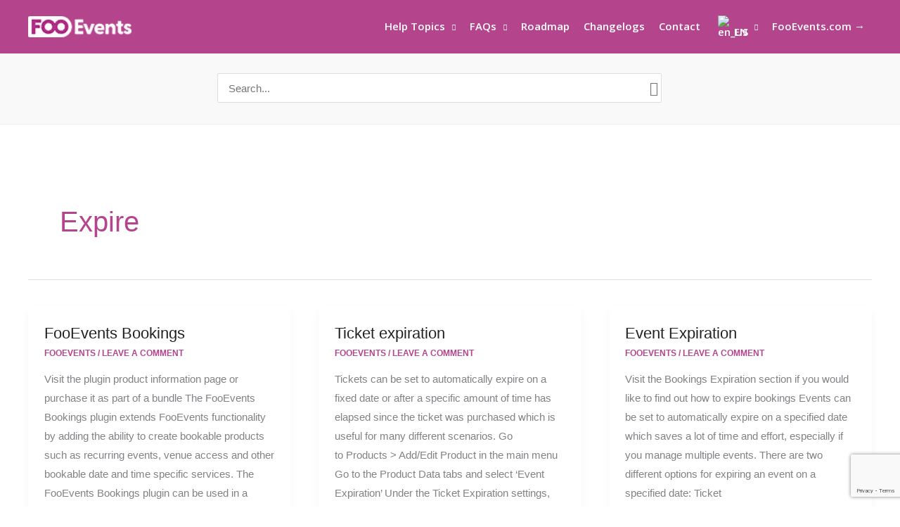

--- FILE ---
content_type: text/html; charset=utf-8
request_url: https://www.google.com/recaptcha/api2/anchor?ar=1&k=6LdRIQ4qAAAAACSb1gF3unnnfqbV4qxS8sb_4Te-&co=aHR0cHM6Ly9oZWxwLmZvb2V2ZW50cy5jb206NDQz&hl=en&v=PoyoqOPhxBO7pBk68S4YbpHZ&size=invisible&anchor-ms=20000&execute-ms=30000&cb=gvymphdrywr0
body_size: 48838
content:
<!DOCTYPE HTML><html dir="ltr" lang="en"><head><meta http-equiv="Content-Type" content="text/html; charset=UTF-8">
<meta http-equiv="X-UA-Compatible" content="IE=edge">
<title>reCAPTCHA</title>
<style type="text/css">
/* cyrillic-ext */
@font-face {
  font-family: 'Roboto';
  font-style: normal;
  font-weight: 400;
  font-stretch: 100%;
  src: url(//fonts.gstatic.com/s/roboto/v48/KFO7CnqEu92Fr1ME7kSn66aGLdTylUAMa3GUBHMdazTgWw.woff2) format('woff2');
  unicode-range: U+0460-052F, U+1C80-1C8A, U+20B4, U+2DE0-2DFF, U+A640-A69F, U+FE2E-FE2F;
}
/* cyrillic */
@font-face {
  font-family: 'Roboto';
  font-style: normal;
  font-weight: 400;
  font-stretch: 100%;
  src: url(//fonts.gstatic.com/s/roboto/v48/KFO7CnqEu92Fr1ME7kSn66aGLdTylUAMa3iUBHMdazTgWw.woff2) format('woff2');
  unicode-range: U+0301, U+0400-045F, U+0490-0491, U+04B0-04B1, U+2116;
}
/* greek-ext */
@font-face {
  font-family: 'Roboto';
  font-style: normal;
  font-weight: 400;
  font-stretch: 100%;
  src: url(//fonts.gstatic.com/s/roboto/v48/KFO7CnqEu92Fr1ME7kSn66aGLdTylUAMa3CUBHMdazTgWw.woff2) format('woff2');
  unicode-range: U+1F00-1FFF;
}
/* greek */
@font-face {
  font-family: 'Roboto';
  font-style: normal;
  font-weight: 400;
  font-stretch: 100%;
  src: url(//fonts.gstatic.com/s/roboto/v48/KFO7CnqEu92Fr1ME7kSn66aGLdTylUAMa3-UBHMdazTgWw.woff2) format('woff2');
  unicode-range: U+0370-0377, U+037A-037F, U+0384-038A, U+038C, U+038E-03A1, U+03A3-03FF;
}
/* math */
@font-face {
  font-family: 'Roboto';
  font-style: normal;
  font-weight: 400;
  font-stretch: 100%;
  src: url(//fonts.gstatic.com/s/roboto/v48/KFO7CnqEu92Fr1ME7kSn66aGLdTylUAMawCUBHMdazTgWw.woff2) format('woff2');
  unicode-range: U+0302-0303, U+0305, U+0307-0308, U+0310, U+0312, U+0315, U+031A, U+0326-0327, U+032C, U+032F-0330, U+0332-0333, U+0338, U+033A, U+0346, U+034D, U+0391-03A1, U+03A3-03A9, U+03B1-03C9, U+03D1, U+03D5-03D6, U+03F0-03F1, U+03F4-03F5, U+2016-2017, U+2034-2038, U+203C, U+2040, U+2043, U+2047, U+2050, U+2057, U+205F, U+2070-2071, U+2074-208E, U+2090-209C, U+20D0-20DC, U+20E1, U+20E5-20EF, U+2100-2112, U+2114-2115, U+2117-2121, U+2123-214F, U+2190, U+2192, U+2194-21AE, U+21B0-21E5, U+21F1-21F2, U+21F4-2211, U+2213-2214, U+2216-22FF, U+2308-230B, U+2310, U+2319, U+231C-2321, U+2336-237A, U+237C, U+2395, U+239B-23B7, U+23D0, U+23DC-23E1, U+2474-2475, U+25AF, U+25B3, U+25B7, U+25BD, U+25C1, U+25CA, U+25CC, U+25FB, U+266D-266F, U+27C0-27FF, U+2900-2AFF, U+2B0E-2B11, U+2B30-2B4C, U+2BFE, U+3030, U+FF5B, U+FF5D, U+1D400-1D7FF, U+1EE00-1EEFF;
}
/* symbols */
@font-face {
  font-family: 'Roboto';
  font-style: normal;
  font-weight: 400;
  font-stretch: 100%;
  src: url(//fonts.gstatic.com/s/roboto/v48/KFO7CnqEu92Fr1ME7kSn66aGLdTylUAMaxKUBHMdazTgWw.woff2) format('woff2');
  unicode-range: U+0001-000C, U+000E-001F, U+007F-009F, U+20DD-20E0, U+20E2-20E4, U+2150-218F, U+2190, U+2192, U+2194-2199, U+21AF, U+21E6-21F0, U+21F3, U+2218-2219, U+2299, U+22C4-22C6, U+2300-243F, U+2440-244A, U+2460-24FF, U+25A0-27BF, U+2800-28FF, U+2921-2922, U+2981, U+29BF, U+29EB, U+2B00-2BFF, U+4DC0-4DFF, U+FFF9-FFFB, U+10140-1018E, U+10190-1019C, U+101A0, U+101D0-101FD, U+102E0-102FB, U+10E60-10E7E, U+1D2C0-1D2D3, U+1D2E0-1D37F, U+1F000-1F0FF, U+1F100-1F1AD, U+1F1E6-1F1FF, U+1F30D-1F30F, U+1F315, U+1F31C, U+1F31E, U+1F320-1F32C, U+1F336, U+1F378, U+1F37D, U+1F382, U+1F393-1F39F, U+1F3A7-1F3A8, U+1F3AC-1F3AF, U+1F3C2, U+1F3C4-1F3C6, U+1F3CA-1F3CE, U+1F3D4-1F3E0, U+1F3ED, U+1F3F1-1F3F3, U+1F3F5-1F3F7, U+1F408, U+1F415, U+1F41F, U+1F426, U+1F43F, U+1F441-1F442, U+1F444, U+1F446-1F449, U+1F44C-1F44E, U+1F453, U+1F46A, U+1F47D, U+1F4A3, U+1F4B0, U+1F4B3, U+1F4B9, U+1F4BB, U+1F4BF, U+1F4C8-1F4CB, U+1F4D6, U+1F4DA, U+1F4DF, U+1F4E3-1F4E6, U+1F4EA-1F4ED, U+1F4F7, U+1F4F9-1F4FB, U+1F4FD-1F4FE, U+1F503, U+1F507-1F50B, U+1F50D, U+1F512-1F513, U+1F53E-1F54A, U+1F54F-1F5FA, U+1F610, U+1F650-1F67F, U+1F687, U+1F68D, U+1F691, U+1F694, U+1F698, U+1F6AD, U+1F6B2, U+1F6B9-1F6BA, U+1F6BC, U+1F6C6-1F6CF, U+1F6D3-1F6D7, U+1F6E0-1F6EA, U+1F6F0-1F6F3, U+1F6F7-1F6FC, U+1F700-1F7FF, U+1F800-1F80B, U+1F810-1F847, U+1F850-1F859, U+1F860-1F887, U+1F890-1F8AD, U+1F8B0-1F8BB, U+1F8C0-1F8C1, U+1F900-1F90B, U+1F93B, U+1F946, U+1F984, U+1F996, U+1F9E9, U+1FA00-1FA6F, U+1FA70-1FA7C, U+1FA80-1FA89, U+1FA8F-1FAC6, U+1FACE-1FADC, U+1FADF-1FAE9, U+1FAF0-1FAF8, U+1FB00-1FBFF;
}
/* vietnamese */
@font-face {
  font-family: 'Roboto';
  font-style: normal;
  font-weight: 400;
  font-stretch: 100%;
  src: url(//fonts.gstatic.com/s/roboto/v48/KFO7CnqEu92Fr1ME7kSn66aGLdTylUAMa3OUBHMdazTgWw.woff2) format('woff2');
  unicode-range: U+0102-0103, U+0110-0111, U+0128-0129, U+0168-0169, U+01A0-01A1, U+01AF-01B0, U+0300-0301, U+0303-0304, U+0308-0309, U+0323, U+0329, U+1EA0-1EF9, U+20AB;
}
/* latin-ext */
@font-face {
  font-family: 'Roboto';
  font-style: normal;
  font-weight: 400;
  font-stretch: 100%;
  src: url(//fonts.gstatic.com/s/roboto/v48/KFO7CnqEu92Fr1ME7kSn66aGLdTylUAMa3KUBHMdazTgWw.woff2) format('woff2');
  unicode-range: U+0100-02BA, U+02BD-02C5, U+02C7-02CC, U+02CE-02D7, U+02DD-02FF, U+0304, U+0308, U+0329, U+1D00-1DBF, U+1E00-1E9F, U+1EF2-1EFF, U+2020, U+20A0-20AB, U+20AD-20C0, U+2113, U+2C60-2C7F, U+A720-A7FF;
}
/* latin */
@font-face {
  font-family: 'Roboto';
  font-style: normal;
  font-weight: 400;
  font-stretch: 100%;
  src: url(//fonts.gstatic.com/s/roboto/v48/KFO7CnqEu92Fr1ME7kSn66aGLdTylUAMa3yUBHMdazQ.woff2) format('woff2');
  unicode-range: U+0000-00FF, U+0131, U+0152-0153, U+02BB-02BC, U+02C6, U+02DA, U+02DC, U+0304, U+0308, U+0329, U+2000-206F, U+20AC, U+2122, U+2191, U+2193, U+2212, U+2215, U+FEFF, U+FFFD;
}
/* cyrillic-ext */
@font-face {
  font-family: 'Roboto';
  font-style: normal;
  font-weight: 500;
  font-stretch: 100%;
  src: url(//fonts.gstatic.com/s/roboto/v48/KFO7CnqEu92Fr1ME7kSn66aGLdTylUAMa3GUBHMdazTgWw.woff2) format('woff2');
  unicode-range: U+0460-052F, U+1C80-1C8A, U+20B4, U+2DE0-2DFF, U+A640-A69F, U+FE2E-FE2F;
}
/* cyrillic */
@font-face {
  font-family: 'Roboto';
  font-style: normal;
  font-weight: 500;
  font-stretch: 100%;
  src: url(//fonts.gstatic.com/s/roboto/v48/KFO7CnqEu92Fr1ME7kSn66aGLdTylUAMa3iUBHMdazTgWw.woff2) format('woff2');
  unicode-range: U+0301, U+0400-045F, U+0490-0491, U+04B0-04B1, U+2116;
}
/* greek-ext */
@font-face {
  font-family: 'Roboto';
  font-style: normal;
  font-weight: 500;
  font-stretch: 100%;
  src: url(//fonts.gstatic.com/s/roboto/v48/KFO7CnqEu92Fr1ME7kSn66aGLdTylUAMa3CUBHMdazTgWw.woff2) format('woff2');
  unicode-range: U+1F00-1FFF;
}
/* greek */
@font-face {
  font-family: 'Roboto';
  font-style: normal;
  font-weight: 500;
  font-stretch: 100%;
  src: url(//fonts.gstatic.com/s/roboto/v48/KFO7CnqEu92Fr1ME7kSn66aGLdTylUAMa3-UBHMdazTgWw.woff2) format('woff2');
  unicode-range: U+0370-0377, U+037A-037F, U+0384-038A, U+038C, U+038E-03A1, U+03A3-03FF;
}
/* math */
@font-face {
  font-family: 'Roboto';
  font-style: normal;
  font-weight: 500;
  font-stretch: 100%;
  src: url(//fonts.gstatic.com/s/roboto/v48/KFO7CnqEu92Fr1ME7kSn66aGLdTylUAMawCUBHMdazTgWw.woff2) format('woff2');
  unicode-range: U+0302-0303, U+0305, U+0307-0308, U+0310, U+0312, U+0315, U+031A, U+0326-0327, U+032C, U+032F-0330, U+0332-0333, U+0338, U+033A, U+0346, U+034D, U+0391-03A1, U+03A3-03A9, U+03B1-03C9, U+03D1, U+03D5-03D6, U+03F0-03F1, U+03F4-03F5, U+2016-2017, U+2034-2038, U+203C, U+2040, U+2043, U+2047, U+2050, U+2057, U+205F, U+2070-2071, U+2074-208E, U+2090-209C, U+20D0-20DC, U+20E1, U+20E5-20EF, U+2100-2112, U+2114-2115, U+2117-2121, U+2123-214F, U+2190, U+2192, U+2194-21AE, U+21B0-21E5, U+21F1-21F2, U+21F4-2211, U+2213-2214, U+2216-22FF, U+2308-230B, U+2310, U+2319, U+231C-2321, U+2336-237A, U+237C, U+2395, U+239B-23B7, U+23D0, U+23DC-23E1, U+2474-2475, U+25AF, U+25B3, U+25B7, U+25BD, U+25C1, U+25CA, U+25CC, U+25FB, U+266D-266F, U+27C0-27FF, U+2900-2AFF, U+2B0E-2B11, U+2B30-2B4C, U+2BFE, U+3030, U+FF5B, U+FF5D, U+1D400-1D7FF, U+1EE00-1EEFF;
}
/* symbols */
@font-face {
  font-family: 'Roboto';
  font-style: normal;
  font-weight: 500;
  font-stretch: 100%;
  src: url(//fonts.gstatic.com/s/roboto/v48/KFO7CnqEu92Fr1ME7kSn66aGLdTylUAMaxKUBHMdazTgWw.woff2) format('woff2');
  unicode-range: U+0001-000C, U+000E-001F, U+007F-009F, U+20DD-20E0, U+20E2-20E4, U+2150-218F, U+2190, U+2192, U+2194-2199, U+21AF, U+21E6-21F0, U+21F3, U+2218-2219, U+2299, U+22C4-22C6, U+2300-243F, U+2440-244A, U+2460-24FF, U+25A0-27BF, U+2800-28FF, U+2921-2922, U+2981, U+29BF, U+29EB, U+2B00-2BFF, U+4DC0-4DFF, U+FFF9-FFFB, U+10140-1018E, U+10190-1019C, U+101A0, U+101D0-101FD, U+102E0-102FB, U+10E60-10E7E, U+1D2C0-1D2D3, U+1D2E0-1D37F, U+1F000-1F0FF, U+1F100-1F1AD, U+1F1E6-1F1FF, U+1F30D-1F30F, U+1F315, U+1F31C, U+1F31E, U+1F320-1F32C, U+1F336, U+1F378, U+1F37D, U+1F382, U+1F393-1F39F, U+1F3A7-1F3A8, U+1F3AC-1F3AF, U+1F3C2, U+1F3C4-1F3C6, U+1F3CA-1F3CE, U+1F3D4-1F3E0, U+1F3ED, U+1F3F1-1F3F3, U+1F3F5-1F3F7, U+1F408, U+1F415, U+1F41F, U+1F426, U+1F43F, U+1F441-1F442, U+1F444, U+1F446-1F449, U+1F44C-1F44E, U+1F453, U+1F46A, U+1F47D, U+1F4A3, U+1F4B0, U+1F4B3, U+1F4B9, U+1F4BB, U+1F4BF, U+1F4C8-1F4CB, U+1F4D6, U+1F4DA, U+1F4DF, U+1F4E3-1F4E6, U+1F4EA-1F4ED, U+1F4F7, U+1F4F9-1F4FB, U+1F4FD-1F4FE, U+1F503, U+1F507-1F50B, U+1F50D, U+1F512-1F513, U+1F53E-1F54A, U+1F54F-1F5FA, U+1F610, U+1F650-1F67F, U+1F687, U+1F68D, U+1F691, U+1F694, U+1F698, U+1F6AD, U+1F6B2, U+1F6B9-1F6BA, U+1F6BC, U+1F6C6-1F6CF, U+1F6D3-1F6D7, U+1F6E0-1F6EA, U+1F6F0-1F6F3, U+1F6F7-1F6FC, U+1F700-1F7FF, U+1F800-1F80B, U+1F810-1F847, U+1F850-1F859, U+1F860-1F887, U+1F890-1F8AD, U+1F8B0-1F8BB, U+1F8C0-1F8C1, U+1F900-1F90B, U+1F93B, U+1F946, U+1F984, U+1F996, U+1F9E9, U+1FA00-1FA6F, U+1FA70-1FA7C, U+1FA80-1FA89, U+1FA8F-1FAC6, U+1FACE-1FADC, U+1FADF-1FAE9, U+1FAF0-1FAF8, U+1FB00-1FBFF;
}
/* vietnamese */
@font-face {
  font-family: 'Roboto';
  font-style: normal;
  font-weight: 500;
  font-stretch: 100%;
  src: url(//fonts.gstatic.com/s/roboto/v48/KFO7CnqEu92Fr1ME7kSn66aGLdTylUAMa3OUBHMdazTgWw.woff2) format('woff2');
  unicode-range: U+0102-0103, U+0110-0111, U+0128-0129, U+0168-0169, U+01A0-01A1, U+01AF-01B0, U+0300-0301, U+0303-0304, U+0308-0309, U+0323, U+0329, U+1EA0-1EF9, U+20AB;
}
/* latin-ext */
@font-face {
  font-family: 'Roboto';
  font-style: normal;
  font-weight: 500;
  font-stretch: 100%;
  src: url(//fonts.gstatic.com/s/roboto/v48/KFO7CnqEu92Fr1ME7kSn66aGLdTylUAMa3KUBHMdazTgWw.woff2) format('woff2');
  unicode-range: U+0100-02BA, U+02BD-02C5, U+02C7-02CC, U+02CE-02D7, U+02DD-02FF, U+0304, U+0308, U+0329, U+1D00-1DBF, U+1E00-1E9F, U+1EF2-1EFF, U+2020, U+20A0-20AB, U+20AD-20C0, U+2113, U+2C60-2C7F, U+A720-A7FF;
}
/* latin */
@font-face {
  font-family: 'Roboto';
  font-style: normal;
  font-weight: 500;
  font-stretch: 100%;
  src: url(//fonts.gstatic.com/s/roboto/v48/KFO7CnqEu92Fr1ME7kSn66aGLdTylUAMa3yUBHMdazQ.woff2) format('woff2');
  unicode-range: U+0000-00FF, U+0131, U+0152-0153, U+02BB-02BC, U+02C6, U+02DA, U+02DC, U+0304, U+0308, U+0329, U+2000-206F, U+20AC, U+2122, U+2191, U+2193, U+2212, U+2215, U+FEFF, U+FFFD;
}
/* cyrillic-ext */
@font-face {
  font-family: 'Roboto';
  font-style: normal;
  font-weight: 900;
  font-stretch: 100%;
  src: url(//fonts.gstatic.com/s/roboto/v48/KFO7CnqEu92Fr1ME7kSn66aGLdTylUAMa3GUBHMdazTgWw.woff2) format('woff2');
  unicode-range: U+0460-052F, U+1C80-1C8A, U+20B4, U+2DE0-2DFF, U+A640-A69F, U+FE2E-FE2F;
}
/* cyrillic */
@font-face {
  font-family: 'Roboto';
  font-style: normal;
  font-weight: 900;
  font-stretch: 100%;
  src: url(//fonts.gstatic.com/s/roboto/v48/KFO7CnqEu92Fr1ME7kSn66aGLdTylUAMa3iUBHMdazTgWw.woff2) format('woff2');
  unicode-range: U+0301, U+0400-045F, U+0490-0491, U+04B0-04B1, U+2116;
}
/* greek-ext */
@font-face {
  font-family: 'Roboto';
  font-style: normal;
  font-weight: 900;
  font-stretch: 100%;
  src: url(//fonts.gstatic.com/s/roboto/v48/KFO7CnqEu92Fr1ME7kSn66aGLdTylUAMa3CUBHMdazTgWw.woff2) format('woff2');
  unicode-range: U+1F00-1FFF;
}
/* greek */
@font-face {
  font-family: 'Roboto';
  font-style: normal;
  font-weight: 900;
  font-stretch: 100%;
  src: url(//fonts.gstatic.com/s/roboto/v48/KFO7CnqEu92Fr1ME7kSn66aGLdTylUAMa3-UBHMdazTgWw.woff2) format('woff2');
  unicode-range: U+0370-0377, U+037A-037F, U+0384-038A, U+038C, U+038E-03A1, U+03A3-03FF;
}
/* math */
@font-face {
  font-family: 'Roboto';
  font-style: normal;
  font-weight: 900;
  font-stretch: 100%;
  src: url(//fonts.gstatic.com/s/roboto/v48/KFO7CnqEu92Fr1ME7kSn66aGLdTylUAMawCUBHMdazTgWw.woff2) format('woff2');
  unicode-range: U+0302-0303, U+0305, U+0307-0308, U+0310, U+0312, U+0315, U+031A, U+0326-0327, U+032C, U+032F-0330, U+0332-0333, U+0338, U+033A, U+0346, U+034D, U+0391-03A1, U+03A3-03A9, U+03B1-03C9, U+03D1, U+03D5-03D6, U+03F0-03F1, U+03F4-03F5, U+2016-2017, U+2034-2038, U+203C, U+2040, U+2043, U+2047, U+2050, U+2057, U+205F, U+2070-2071, U+2074-208E, U+2090-209C, U+20D0-20DC, U+20E1, U+20E5-20EF, U+2100-2112, U+2114-2115, U+2117-2121, U+2123-214F, U+2190, U+2192, U+2194-21AE, U+21B0-21E5, U+21F1-21F2, U+21F4-2211, U+2213-2214, U+2216-22FF, U+2308-230B, U+2310, U+2319, U+231C-2321, U+2336-237A, U+237C, U+2395, U+239B-23B7, U+23D0, U+23DC-23E1, U+2474-2475, U+25AF, U+25B3, U+25B7, U+25BD, U+25C1, U+25CA, U+25CC, U+25FB, U+266D-266F, U+27C0-27FF, U+2900-2AFF, U+2B0E-2B11, U+2B30-2B4C, U+2BFE, U+3030, U+FF5B, U+FF5D, U+1D400-1D7FF, U+1EE00-1EEFF;
}
/* symbols */
@font-face {
  font-family: 'Roboto';
  font-style: normal;
  font-weight: 900;
  font-stretch: 100%;
  src: url(//fonts.gstatic.com/s/roboto/v48/KFO7CnqEu92Fr1ME7kSn66aGLdTylUAMaxKUBHMdazTgWw.woff2) format('woff2');
  unicode-range: U+0001-000C, U+000E-001F, U+007F-009F, U+20DD-20E0, U+20E2-20E4, U+2150-218F, U+2190, U+2192, U+2194-2199, U+21AF, U+21E6-21F0, U+21F3, U+2218-2219, U+2299, U+22C4-22C6, U+2300-243F, U+2440-244A, U+2460-24FF, U+25A0-27BF, U+2800-28FF, U+2921-2922, U+2981, U+29BF, U+29EB, U+2B00-2BFF, U+4DC0-4DFF, U+FFF9-FFFB, U+10140-1018E, U+10190-1019C, U+101A0, U+101D0-101FD, U+102E0-102FB, U+10E60-10E7E, U+1D2C0-1D2D3, U+1D2E0-1D37F, U+1F000-1F0FF, U+1F100-1F1AD, U+1F1E6-1F1FF, U+1F30D-1F30F, U+1F315, U+1F31C, U+1F31E, U+1F320-1F32C, U+1F336, U+1F378, U+1F37D, U+1F382, U+1F393-1F39F, U+1F3A7-1F3A8, U+1F3AC-1F3AF, U+1F3C2, U+1F3C4-1F3C6, U+1F3CA-1F3CE, U+1F3D4-1F3E0, U+1F3ED, U+1F3F1-1F3F3, U+1F3F5-1F3F7, U+1F408, U+1F415, U+1F41F, U+1F426, U+1F43F, U+1F441-1F442, U+1F444, U+1F446-1F449, U+1F44C-1F44E, U+1F453, U+1F46A, U+1F47D, U+1F4A3, U+1F4B0, U+1F4B3, U+1F4B9, U+1F4BB, U+1F4BF, U+1F4C8-1F4CB, U+1F4D6, U+1F4DA, U+1F4DF, U+1F4E3-1F4E6, U+1F4EA-1F4ED, U+1F4F7, U+1F4F9-1F4FB, U+1F4FD-1F4FE, U+1F503, U+1F507-1F50B, U+1F50D, U+1F512-1F513, U+1F53E-1F54A, U+1F54F-1F5FA, U+1F610, U+1F650-1F67F, U+1F687, U+1F68D, U+1F691, U+1F694, U+1F698, U+1F6AD, U+1F6B2, U+1F6B9-1F6BA, U+1F6BC, U+1F6C6-1F6CF, U+1F6D3-1F6D7, U+1F6E0-1F6EA, U+1F6F0-1F6F3, U+1F6F7-1F6FC, U+1F700-1F7FF, U+1F800-1F80B, U+1F810-1F847, U+1F850-1F859, U+1F860-1F887, U+1F890-1F8AD, U+1F8B0-1F8BB, U+1F8C0-1F8C1, U+1F900-1F90B, U+1F93B, U+1F946, U+1F984, U+1F996, U+1F9E9, U+1FA00-1FA6F, U+1FA70-1FA7C, U+1FA80-1FA89, U+1FA8F-1FAC6, U+1FACE-1FADC, U+1FADF-1FAE9, U+1FAF0-1FAF8, U+1FB00-1FBFF;
}
/* vietnamese */
@font-face {
  font-family: 'Roboto';
  font-style: normal;
  font-weight: 900;
  font-stretch: 100%;
  src: url(//fonts.gstatic.com/s/roboto/v48/KFO7CnqEu92Fr1ME7kSn66aGLdTylUAMa3OUBHMdazTgWw.woff2) format('woff2');
  unicode-range: U+0102-0103, U+0110-0111, U+0128-0129, U+0168-0169, U+01A0-01A1, U+01AF-01B0, U+0300-0301, U+0303-0304, U+0308-0309, U+0323, U+0329, U+1EA0-1EF9, U+20AB;
}
/* latin-ext */
@font-face {
  font-family: 'Roboto';
  font-style: normal;
  font-weight: 900;
  font-stretch: 100%;
  src: url(//fonts.gstatic.com/s/roboto/v48/KFO7CnqEu92Fr1ME7kSn66aGLdTylUAMa3KUBHMdazTgWw.woff2) format('woff2');
  unicode-range: U+0100-02BA, U+02BD-02C5, U+02C7-02CC, U+02CE-02D7, U+02DD-02FF, U+0304, U+0308, U+0329, U+1D00-1DBF, U+1E00-1E9F, U+1EF2-1EFF, U+2020, U+20A0-20AB, U+20AD-20C0, U+2113, U+2C60-2C7F, U+A720-A7FF;
}
/* latin */
@font-face {
  font-family: 'Roboto';
  font-style: normal;
  font-weight: 900;
  font-stretch: 100%;
  src: url(//fonts.gstatic.com/s/roboto/v48/KFO7CnqEu92Fr1ME7kSn66aGLdTylUAMa3yUBHMdazQ.woff2) format('woff2');
  unicode-range: U+0000-00FF, U+0131, U+0152-0153, U+02BB-02BC, U+02C6, U+02DA, U+02DC, U+0304, U+0308, U+0329, U+2000-206F, U+20AC, U+2122, U+2191, U+2193, U+2212, U+2215, U+FEFF, U+FFFD;
}

</style>
<link rel="stylesheet" type="text/css" href="https://www.gstatic.com/recaptcha/releases/PoyoqOPhxBO7pBk68S4YbpHZ/styles__ltr.css">
<script nonce="PSS9Q8oq-FtUFpBS2Q-mfQ" type="text/javascript">window['__recaptcha_api'] = 'https://www.google.com/recaptcha/api2/';</script>
<script type="text/javascript" src="https://www.gstatic.com/recaptcha/releases/PoyoqOPhxBO7pBk68S4YbpHZ/recaptcha__en.js" nonce="PSS9Q8oq-FtUFpBS2Q-mfQ">
      
    </script></head>
<body><div id="rc-anchor-alert" class="rc-anchor-alert"></div>
<input type="hidden" id="recaptcha-token" value="[base64]">
<script type="text/javascript" nonce="PSS9Q8oq-FtUFpBS2Q-mfQ">
      recaptcha.anchor.Main.init("[\x22ainput\x22,[\x22bgdata\x22,\x22\x22,\[base64]/[base64]/[base64]/[base64]/[base64]/[base64]/KGcoTywyNTMsTy5PKSxVRyhPLEMpKTpnKE8sMjUzLEMpLE8pKSxsKSksTykpfSxieT1mdW5jdGlvbihDLE8sdSxsKXtmb3IobD0odT1SKEMpLDApO08+MDtPLS0pbD1sPDw4fFooQyk7ZyhDLHUsbCl9LFVHPWZ1bmN0aW9uKEMsTyl7Qy5pLmxlbmd0aD4xMDQ/[base64]/[base64]/[base64]/[base64]/[base64]/[base64]/[base64]\\u003d\x22,\[base64]\\u003d\x22,\[base64]/DqMKowoXCkcOlIhLCvMKDw7nDnmYFwobCoWHDn8ORQcKHwrLCqMKAZz/DvUPCucKyLMKcwrzCqGhow6LCs8Oew4lrD8KvJV/CusKfVUN7w4vChAZITMOgwoFWbcKkw6ZYwq09w5YSwr0nasKvw5jCgsKPwrrDkMKfME3DlFzDjUHCpgVRwqDCmik6acK5w6F6bcKuNz8pMQRSBMOFwqLDmsK2w53Cj8KwWsORBX0xPcK8eHsbwq/DnsOcw7zCusOnw7wiw7BfJsO/wq3DjgnDu10Qw7Frw5dRwqvCn38eAXtBwp5Vw4rCq8KEZXUcaMO2w70ABGBjwr9hw5UqM0k2wqTCnk/Dp0IQV8KGSwfCqsO1CHpiPn/DucOKwqvCqhoUXsObw4DCtzFuMUnDqy/DsW8rwqlpMsKRw7LCr8KLCREyw5LCoxfCngN0wqAhw4LCumoQfhc4wqzCgMK4JcKoEjfCtG7DjsKowqXDtn5LRsKUdXzDtATCqcO9wpVgWD/[base64]/CqcKEQgrDvcO7wozCvS0qTsO+ZcOVw64zd8O0w6HCtB05w6rChsOOBQfDrRzChcKdw5XDngjDiFUsXcKUKC7Dt0TCqsOaw78EfcKIUxsmScKbw73ChyLDisK2GMOUw5jDs8KfwosEdi/CoHnDvz4Rw4ZLwq7DgMKFw7PCpcK+w6jDjBh+ecK0Z0QXVFrDqUEMwoXDtVrClFLCi8O0woByw4k8IsKGdMO1QsK8w7laUg7DnsKiw7FLSMOHWQDCusKVwp7DoMOmZDrCpjQlRMK7w6nCk03Cv3zCjCvCssKNBMOww4t2BMO0aAArGsOXw7vDjsKGwoZmWG/[base64]/[base64]/CpcKqw5PCmsOVw53DojdMfntSQ8O4wow1ai/CtQjDlhrCq8KpJ8KOw5sOVsKDLsKFeMK+YFdYLsOeNn9uGRDCsA3DgRFYB8OKw6zDk8Oew5EbEmPDgXl+wpjDrCXCr2hNwozDs8KsKRfDnWbCr8OkdUXDqlPDq8OHPMO7XMKtw5/[base64]/IcKQW1zDiMKcwprCoC/DvwrCqcKNGXdhwr7ChyXDgXjCizBqAsKEWcKwBVnDpsK4wrfDpcKldwvCn24vHsOKDMOAwqJXw5rCpsO2HcKWw4HClSjCnAHCrWwOY8KBVSp0w5rCqAMMYcOmwrjDj1bCqiUOwoNrwqYbL2PCqgrDiWHDvS/Ds3bDjjPCiMOXwosfw4Zmw5jCgEFpwqFhwpfCn1PChcOEw7zDtsOhXMOywosnLjhvwozCvcOzw7MXwo/ClsK/HwrDoC7Di2bCocOmZcOpw5l0w7p4wo1vw58rw4QKw7TDm8KidcO2wrHDscK/DcKSacK8F8K2McOlworCr1gOw4YawoY9wqbCk3/DiXvCtzLDqnjDng/CpDVcfF4EwpnCoBLDrsKQDyo8HwPDqMKgewzDsx3DuBrCv8ORw6TDqsKQCEfDixYCwo8xw7ppwo5gwqVxb8KkIGROIHzCpcKIw6lUwpwOE8OLw65lwqDDsDHCt8KRcsOFw4XCrMKsH8KGw5DCoMOMcsO9RMKrw67DusOvwp4yw5kzwp/[base64]/w61Jw517fCvCggHCicORwqoLw7HCjR3DsCh5wpvDswZcGEwtwp8hwrjDhcOHw4p1w7lsY8OydEc+AQhYZFnCg8Kzw5wzwpY+w7jDtsONN8OEU8KcGkPChyvDpsO5Sxg+V0xPw79yOVzDlcOIc8KHwq7Dq3bCssKZwoPDg8Kdw4/DkGTCrMK7SXfDrcKBwqnDrsKcwqnDvMKuE1TCm1LDhsKXw43ClcO/HMKhw7DDjFQcGyIef8OgfVxlM8OdMcOMIEpewrfCq8KtTMKMREohwrzDjUYVwoEhBMK2w5jCk3I1w6t+D8K0w57ChsOtw4rCqsK/NsKaFzpKASXDlsOlw6JQwrtyQHsHw7nDr1jDvsKIw5fDqsOMwovCnsOEwrkwW8KMBwTDqmjDuMKEw5tFOcO5flfCiDPCmcOaw7jDqMOeRDnCgcKnLQ/CmHYHYsOGwozDmcKvw59TG3N7N1XCpMOGwrsLRMOERFvDgsKTM0nCp8O7wqJgDMKcQMK1U8KgfcKZwrJtw5PCo1s9wo15w5nDpw9swprCuEQ3woTDoCRITMOIw6tJw4XCjwvCmlkfwpDClcODwq7CmMKOw5h3BG9edEbCijhTUcKcJ2PCm8K/WxUrQMOFwrw3NwsGVMOJw4bDoDjDvMOdSMOARcOyPsK5w4VGZzsEbCUvKVppwqLDjUotDThVw6Fgw7VBw4HDlyVOTjh+KmTCn8Oew7tYVB0/M8OCw6PDnTzDtcONJ2zDpR5pLjh3woDCmxEowqcSS2PCqMOxwrHCljDCuVrDhmtTwrHDgMKFw5Riw6kgYBfDvsKDw4/[base64]/CisOXSMONwp9ENsKRAcKLNntzw6nDrS/CqsKmwoLCvHHCvVrDpi1IbjsJOBUcbsKjw6RVwqFYMRJUw6HCvx1+w6nDg0xlwpInDFXCiEQlw7jCk8K4w59FE1/[base64]/DmG0DJcK4Mh3Ck0vCm28VwrvCocKkPzZ2w5zCjRHCocOKIMKBw4VKw6ZGw7peSMO/JsO/w4/DlMK/PBZbw67DpMKyw74jVcOlw5TCkADCn8OXw6QcwpDDh8KQwrHCi8Kbw4PDhMK9w4JXw5DDgsOYb2c6TMK2wqLDqMK1w7wjAxMFwot4ckPCnAjDisOUw4/CscKLe8K4UC/DsWwhwrYJw6pCwqvCtSPDjsOdcS3Co2jDp8K9wpfDhjnDigHChsOxwqRIFCbCr2Ecw6lKwrVYw4NFNMO/JC9ww5/[base64]/DlWwiw7TCrMKVTRxrw69Xw5t6w7bCiMKuw4nDt8OWTSdTwq4fwoteQxTDvMO8w5sjwo47wrdJSEHDncOwcnQtIjXDq8KRHsOZwrDCkMOqccKgw5QROcK8wpJIwrzCtsOqZ2JGw75zw55/wp8lw6XDuMOAdMK4wo1fJQ3CuzAGw6gXfz88wr0hw5XDu8OhwqTDocKww6QFwrBSEUPDiMOcwo/DukzCvMO5SsKuwr7CmsKlecKvE8KucBnDoMO1ZXHDn8KzOMODc3nCi8OxcsOOw7gOQ8OHw5vDtWhSwrs1PS1Dw4/[base64]/Fl8kwpnCg8KJExnDr1nDj8OafFJaKywaX1zCicO1YcKYw58QDsOkw4ZeOyHCmSPCpy3CsiXChcOEajvDhMO4NMKHw7gERcKhIRTCvsKnNjshScKsJ3J1w4txaMKZfyvDscOJwqvCnARoWMKRbTg9wqQww4DCr8OWLMKIDsOUw6p8wr3DjMKXw4fCpmQ/RcKpw79kwqHDgXcRw67DqxbCn8KDwqMawp/[base64]/[base64]/DncO3w4XDlUpyWsKBe8Kvw54SwqnCp8K7w6EcVDhZw63DplxrIgXCg345EMKIw4VhwpHCg0lMwqDDuwnDnMOcwo7DqcOCw5PCsMKWwpFKW8K9ACLCq8OsCMK3eMOfwpQsw6bDpV0iwoLDpHN/w6HDiyl8ZxfCiEjCq8KtwpPDpcOvw5NLEzJzw47CrMKibMK0w6lDw73CnsOKw6HCt8KPDsOjw7zCtmw6w5soYgghw4gHd8OyZxx9w7wvwqPCnmkdw7TCnsKWOwMgQyPDrDvCjsKNw5fCkcK2wrNLBEMWwo/Duy7Dm8KGRkBnwo3CgcOqw6c0GWE7w6fDrHPChcKrwrMhdsK0XsKlwq3Dr27DtMOkwolGwpw4AsOxw54VQ8KNw6vCu8KQwqXCj2/DnMKywop2wq1iw4VNfcOZw45YwpjCuDpyJm7Dv8O2w5gPfjcMwobDuEnCkMO8w7sqw4HCtj3CgVw/aWnChH/Dhk4ROnvDlAnCsMKRwoHCjMKUwr0BSMO7UcOAw4LDiT3CtX7CrCjDrQDDj1LCs8Otw51jw5Jtw7VAeynClMOnwp7DuMKlw5XDpH3DjcK4w6Z3ISQawr89w6MzSBzCgMO6w44wwq1WLg3Dp8KLasK9LH4/wqtJGXLCkMKfwqvDnsOeXkvCmVrCvcOuX8OaOcKzw6LCqMKrL3oTwqHCqMKdI8KnPBDCvEnCgcOBwr8WC3LCnTfDqMKiwp/DmUwKRsO2w6gcw4kqwo0NSgZvGRJcw6/DtQYAVsORw7Nbwp1pw6vCncObw7rDt2gtwq9WwoEbQhF9wo0Dw4cQwpzDhz8pw5fCksOpw7p4JMOrXMO3wowPwpDCtRzDqcOzw6fDpMKjwpYqasO/w7otesOdw6zDsMKbwoBlQsKOwrB9wo3CqinCgsK1wqFXX8KIIGF4wrvCrcK/HsKXb1hnXsOqw44BUcKYfsOPw4cgKm0sfMKmB8K1wpwgNMOnRMK0wq0Jw4XCgyTDpsOlw7rCt1LDjsOjNEXDucKcEcKPFMO/w4/DgiVoKMKKwpvDmMOfGsOswrkAw57ClhQpw5UXd8KMw5TCnMOoYsOGTmXCuU8VcCBGUynCozDDkMKwb3oxwqDDslRUwrnDs8Kuw5nCucO/[base64]/ZwjCihU2TWZkwp/[base64]/Cr8O7w43Cr8Kow6dAwofDksOlw4vChMOgUlRgNsKlwqFHwpbCiWxYJXzDr2pUecOaw7fCq8O9w6waB8KGMMOEM8KBw4DCkFtWN8OewpbDqQLDucKQYmIpwrPDpzAENcOXVmfCmcKGw4M9wqxLwpDDhgVVw4/DvsOxw4rDr2Z2wrHDncOfHn5/wofCp8KxYcKUwpQII094woAjwrDDiSpewojCn3IBej7CqS7CuiTChcKhAcOxwr8YcjzCozHDmS3CpSfDiHU5wopLwoxtw7HClifDiBvDs8O9e07CjSjDr8K2A8KSIwZUEHnDpVwYwrDClMKFw4zCq8O5w6XDiz7CgW/DgnbDvjjDi8KIZ8KcwpV0wo1pbmpIwqDCkD9Ow6UvDEZ7wpFNXsK9TznCoW0TwpAqQcOiDMKSwoFCw7jCpcO1acOXccOeGWEnw7LDhsOfelVAf8KRwqEswr3Doi7DryLDhsKfwo4yZRoNbyo3wpUHw5snw6h5wqZSNGc1P2/CjwYzwp5Gwppjw7jCtsOCw6rDoCzChsKDSzfDhi/CgsK2wrlnwo8wRj/Ch8KbGTF5C2BWEyTDp1s3w7HDocOiZMOBE8K9HD03w4B4wofDq8OIw6poMsOzw48AXsODw5Epw78OJWwBw7vCpsOXwpnCicKIRcO3w7czwofDr8Oxwrlqw5wVwrTDow04RSPDpMKSdMKew4NZaMOTT8KPej/DpsONNEMOwoLClcKxScKZC03DihHCsMOVSMK3BsKWU8Oswo1Uw7DDjlZ7w5M4UcOhw6HDhcOxVT49w4vCp8OqcsKPQ1s4woJkZ8OAwpdCKMKGGsO9wpQZw4zCkXk5A8K7KcKlNk3Ds8OSWcKLw4HCohQhM3FEXEgDKDYYw6/[base64]/Dp19NRMK/D8KdwpNPBFk1w74fw4TDnhnCisKRw7NhRGXCn8KxCWnDngh9w5ErCy50UgFMwq7Di8O5w6bCpMKVw6jDq13CmkBoEMOjw5lFVMKOdG/CtXpvwqHCrcKUwpnDtsOew7XDqALCpR3Cs8Osw4snwr7CtsKlSCBgMMKBw4zDqFTDiDTCtgTCtsKqGTVfFmUlW1Fqw7sOwoJ/[base64]/AzpgwodvBjQIw71Vw7ccXB1ZwqzDscKAw7bDgsK/wqBzC8OiwrbDh8K8NBbCqUDCrMOJRsKXXMOxwrXDksO9blxFNwnDiAkaQsOxKsKhamMHQWUJwrIswqTCkcKZfBgrNsKHwqTCm8OdDsOew4TCn8KjAhnDg2lhwpEqJFFrw557w7zDpcO/[base64]/[base64]/wpoLQ08Vw4cRV8KlKkjDj8K2S2PCv8KVPcKdFTfCnyHChMOVw7bDkMKUIAZXw5FCwoZ4IkJ8NMOhCsKWwoPCm8O/PUfDucOhwpc/wqoZw4YCwp3CncOFRsO1w5/DnU3CnGrCm8KSCsKjNxQ6w4bDgcKTwrDClgs9w6/[base64]/RMKQwqjChsOLRCsud8Ozw6bDkW88AsKvw7jChX/DsMOCw7JHZmdjwp3DkG3CkMOcw6E6wqjDkcK4wpvDoExDY0rCgMKLJMKqwpbCs8Olwosmw5bCtcKcGljDu8O8UzDCl8OOdALCiSnChcOfYxTCqj/DpcKkw4NnGcOHH8KEMcKEKDbDmMO8asOOG8OpR8KWw7fDqcKcQDNfwpXCkMOIK2vCpsOiX8KhfsOuwrp9w5hRccOdwpDDoMK1T8KoPwvDhm/CgMOBwo0Wwp9ww59Zw4HClmbDoDfDnQDCrBbDoMOgVcOLwoHCksOtwq/DtMKPw6rCl2ICLsO4VVrDnCQ1w7PCnG0Kw7tPG3DCmw7Cul7CoMObd8OgI8OYUsOUexxDLFgZwpBnO8Kzw6fCgHwWw5kgw7DDg8KOSsKAw4Nbw5/[base64]/CisOtOGIzw7xqQcKxwoLCr8Kyw7HCgMO5w4/DlsO4GMOQwo8OwrHCkBLDm8KtZcO2T8OFUV3DqldjwqYaMMOew7LDv0tVw7gDSsKFUhDDocOHwp1GwqfChjMhw57DpAB4w7rDjWETwoNnwrpoIknDkcOHBsOBw6YWwoHCjcO5w7TCqmPDrsKfSMKjwrPDk8KIRMKiwqDDt2rDhcOOF2TDu3AsUcORwr/[base64]/CmMKpwp8OwoPCoWZlbsO1bA7DrMKiNcO9w4c+w6ITEGrDg8KGBR/CtWBEwoBoS8OPwoXDgDzCoMKzwrF8w4bDnBofwqQhw4DDmRDDsV3DpMKMw5DCpiXCtcKIwoTCr8Ohwr0Yw63DmRZOU2x5wqlXJ8KWY8K8K8OXwpVTawLCp1XDjgvCqMKrKXzDqsK9wr/CmC0Dw4bCiMOiGifCtCJQEsK0flzDhBNOQFwCNMK8Eh4IGUDDlWvCthTCpMKJwqDDvMK8O8KdFS7DosOwQQxsQcOEwo1bRUbDmWIfUcKaw7zDlcOpacOtw53CiXDDqsOCw54+wrHCuTTDocO/w6ZowpUpw5vDjsOtE8KXw4FAwqnDiGPDoRxnw5PDhgDCuS/[base64]/[base64]/DjCTDsUXCvsK8wprDj0QVCSsIUTcjVMK6ZcKWw7TCgWPCnmENw5zCmXpGJgXDlATDkMOswpHCm2gYe8OCwrZLw6dswqXDhsKsw64cW8OHCAcDw4ZPw6nCjcO9eQBoBDwFw6Nzw7MHw4LCq0fCt8Kcwq0JIsOawq/CvEzCtDfDj8KOTDTDugJ5IxfDgMKQYXI6XynDlMOxb0pCZ8O8w5RJNcKAw5bCrA3DiWlBw6JbE0c7w5E8WGbCs0XCly7DrsOnw4HCsBRmDnbCri81w6nCk8K+SHlYNEnDpA8RJMKmwo/[base64]/[base64]/[base64]/Cg2UswojCnX8WaXUwGsOiXAx1w5DCqCXCrsKBYMK6w7PCon5qwoRYYjMHST/[base64]/wq1tKMOpNE1HTibCk8Kawr3Co8KwwoM1wrVew5prZ3vDhWPCk8KMXCBDwrldQsOfScKCwrcxS8Kmwoolw7B/AWUPw6E/w7FmeMOcJ2TCvSnDkDxFw7jDusKcwq3CmsKBw63Dih/[base64]/UwPCrAvDp0ASw4tccwzCkMKpAFPDo8KnXlTCqcKkwqFBIX9TRzIkMxvCrcOMw4rDpF/[base64]/RsKyYAXCiMOZRMO+wq/[base64]/DkhsswowNVgXDjMOswrcqBlNbw517woXCjMKEfMK5PD8cRVHCpcKDRcObZMOvYFc+RhPDr8KBEsO2woXDjjzDn3JRf3zCrjwVP3Uzw4/DiyfDoDfDlnHCnsOIwpTDkMOoOMO+BsOwwop2Y0JYcMKyw4rCpMKSaMOfK15UDMORw5Ntw6rDqURiwozDqcOiwpgVwrc6w7vCvy7ChmTDglnCocKde8KMTjZVwqfDpVTDig0CUk3CrzLCi8OFwrDDjsO8QmQ+wpHDtsKtK2/Ck8Oiw6t/[base64]/[base64]/[base64]/wqbCmxkuw7FlcsORwpvDhsO0woxJWsOgS1JEwo8xQsOpw4PDlBnDsEgLCCprwpEkwrPDr8KFw47DqsKSw73DtMOTesOswrrDh3seGsKwX8Kkwp9Qw6XDuMOuUkvDs8OlEFrDqcOjdMO2GzsGw4jCpDvDh3jDsMK4w7PDqcKbcV1+P8O1w4VnREd5wo/Dsn87NcKPwoXCmMKJAQ/[base64]/DtsKnLDjDu8KrLcORW3bCgnV8NAXCh17ChGJfCMOAe31Dw7HDuifClcOrwowsw71pwo/Dq8OYw6hed3TDiMOnwqzCiU/[base64]/CqGzCosK5ZWkgflPDkGNZGsKJGzRgGsOaPMKMd1EsQy5ATcOmw4g2wp8rw77Dh8O2Y8O0wpEUwpnDhhBGwqZlFcOtw70LdXluw6cIb8K7wqV3DMOUwqPCtcOHwqAxwoMDw5h8BDdHPcObwrBlLcObwpnCusKnw7VfP8K4ABUKwoUmQ8Klw6/Doy0vw43DmGINwqEXwpXDrcOcwpDCo8Kiw7PDoHtswpvCiGxxCj/CmcKqw6obKFp4I2fClhvCgEBuwo5bwrjDiWUewpnCowPDp3vCjsOgZQfDuX/[base64]/ChTTDqmrCgcOzdsOVAsOJwpIrCGDCpcKiwpvDhcK+XMOowp1Ew6zCgBvCmz4BBX5awp7DlMO3w4vDnMKLwowww7pUM8KURXzClMK5w7QvwqvCkWjCpGE9w4vCgFlFe8Kmw5PCrkBFwp4QOMKIw5pXPw9EeRplecK6eGQRRsOswr1UQG48w5t/woTDhcKJXcOfw4/DrxHDuMKaEcKTwq0IfsKqwp12wq0rJsOBPcOlEmrCnCzCiUPDjMKEP8OJwodbdMOow4wQUcOncMO4ax/DvcOxKT/ChyjDj8KfcibCgSdbwqYfwoDCpsKLPSbDn8Oewpxmw4nCn2nDmxXCgcK9e1M9TsK/QcKxwrDDlcKAXMOvbDFYGGE4wrPCtyjCocO7wq7CksO/c8KNMSbCrUJ3wpzCs8OrwrnDoMKNRhHCtlxqwrXDtsKEwrp+WBHCthQGw5QjwqXDki5fBMO7YUnCqMKqwodlKlVNb8KfwroRw5bCr8O7woQjwrnDpQ82w6ZYO8O2VsOYw41Ow6TDv8KvwoTCnk5gPCnCuVouKcOIwq7Cvm4zdMK/JMK6wqPDnEB2BljDqsOkUXnCsSY0csOgw4/DisODXmnDmD7Cl8K6Z8KuGkbDksKYOcKDwrbCpUdHwr7CuMKbe8KAe8OSwoTClQJqaBfDuQLCrzdVw6sBw7XDp8KIW8KyOMK5wrtGeUxtwpnCgsKcw5TChsK/wqEEOjVWIMO0dMKxwpd/LC9twpQkwqDDmMOVwo02w4XDpVRFwprDshgTw6/[base64]/CsMKkw4xnUA9Uw6DDmyPCk8OhW0BqHG7CpB/[base64]/w7jDgCs6w6TCpg9SFcK7w7kwHcKSF3gBeMKXw6bDucOiw5/Cg1/DhMOtwp7DqVXCuGPDkBzCjMKWAGzCuAHCkTDCrRtDwr8rwpQswqXCi2A/wpzDoid/w5jCpjHCo2nDhxHDlMKewp8sw4jDs8OUNh7ChCnDryNOUXPDosOTw6vCtsK6IMOew4Q1wqHCnmIuw5/Cu1pCbMKVw7fDmMKkHMOEw4YwwoPDsMOXeMKcwq/CiDHChcO3FXtdByliw5vCtznDiMKsw7pUw4fCksK9wpPClMKww4Y3Hn0lwo41w6FqLBgZH8K3B0zCuzUTWsOBwogyw69zwqvCowPDtMKSH1nDg8Krwpt+wrRuPMKrwq/Co14uEsK8woYeTnvCgSBNw6zDoRXDj8KDPMKpBMKyF8Obw4hiwoLCusKxJcORwozCusOWVHwSwoMmwq3DpMOZYMOfwp5KwoPDsMKPwr0ge1/[base64]/[base64]/wpxnAMOJX8Oqwp3Cqh8KwrUbSTXDv8KFZ8ObNMOOwrdVw5HCpcOnITRrVcKhFcOrVsKPIg5VLMK1w4zCnVXDqMOAwqlhP8KXJ3gaMcORwo/CtsOCEcOlwoQyVMO+w4g8bkTDjWfDvMOEwr80aMKtw68wMQBmwqQ8UsO7FcO3wrcnY8KyFgUOwpHDvMKBwrtzw7zDmsK1Gm3Crm/CqDYqJMKRw78AwqbCql8QZWMtG2sjwo8kBkJ6DcOUFW4SMFHCisKDL8KvwrrDnsKCwpfDshMcaMKQwpzDkUtmGMOXw5NaJnXCjQBhZEYHw4rDlsO1wrnDmE/[base64]/DgcOZIcOyw4slb8KuwprDri7Cr8K4CcKWw68Hw4fDsmV4ayjDlsKDFmowPcOCDGZpRTrCvTTDu8OQwoDDo1UdFQUbDyrCqMKSSMKBZBQJw4wXbsO2wqpmEsOlRMKzwr5TRyR/wrzCg8ObACDCq8K6w4NIw5nCpsKRw4nDlX3DksOCwoRTNMKbZFLCrMOkw5/DrS1+G8Opw5VAwp3DlTkgw5bDu8KFw6HDrMKJw4k1w6vCm8O0woFDJjdAE1YcalXCnhFkQ1tbdHcFwrppwp1dcMOQwpwtOmPDlMOmM8KGwqoVw6cHw4rCs8KXQnFGcEnDmGklwq/DiiQhw4LDlcONbMOuMhTDmsO/Sn/CoEUGfxvDiMK5wrITQ8Owwogxw5AwwqpZw4DCvsOSasOFw6A1w6wqV8ObIcKCw6LDq8KQIXFyw7TCgnIxaBAiaMKeT2JGwr/[base64]/Dv2TDisOdIAHDnggBw7bDrTjCl8OVGmxhw6vCpMOpw4gkw7YyJC5ofjMrNMKRw6Nrw58tw57DvgR7w6gow5Vpwr8dwpXCjMOuJsOpIFhDLcK4wp5fEMOFwrXDmMKZw6hbKsOGw4RhLlxQdMOBa2HChsK/[base64]/Cs8OKXMOrEC3Dv3x+wrXCtMK0bFp4w6LCiGhVwpTCkkHDmsKtwo8KAcKtwrpGZ8OCKwvCqRVvwp5Cw5UswrXCkB7CicK2YnPDrTfCgy7DuC3Dklhyw6EZG3XDvGTCtltSLsOXw5DCq8KkUkfCuRduw4vCisOhwpdRbi/DiMKgGcKWOsO/w7BARS3Cp8KPYR/DpsKgFmxbQMOdw5PCgDLChcKhwo7CqS/CjEcIwojDmcOJf8OBw4bDucKow7PDoBjDhSIfF8OkO1/ClkjChmUlLMK5Kmwaw61aST0OAsKGwrvCncK7IsKvwpHDugcSwqIUwrLCkzLDvcOfwpx3wofDvUzDghbDjWR5esOifUfCnhHDmRDCscOtw4Mew6PCnMOoOgjDhgBow7pqRMKdEGjDpRIoXjfDuMKrR3JBwqduw7dcwo8NwoF6EcO1L8Oew4hAwq9/J8OyesODwptIw4zDsVJPw59qwpPDmcKhw6XCkxB9w4zCjMOLGMK2w7zCjcOGw648ajc4AsOJbsOyKRUtw5QYA8OPwqjDsR8tAAPCncKFwrV4NMOke1PDtsOJL0V6wrkvw4jDk2/DkllRVDHCisKjCMKHwpcfZiR7ASgMSsKGw4VPGcO1N8KJRQ9Yw5bDucKawqUGODnCgD/CjMO2LydHHcOtUyLCknDCsGZ4Vho0w7PCr8KgwrPCgjnDkMK1wpEkDcKiw6DCmGjCosKWScKlw5sYPsKzwpPDuEzDlizCk8KuwprChRrDoMKSW8O/w43Cs1JrOsKKw4Y8dMOKTmlZTMK3w6wJwr9Fw6bDpV4FwoXDr0tjbl8DC8KqDAotEHzDn2FRFT9DIw0IdGbDuW3DvRzChG7Ck8KiEzbDpj7Di11Kw4HDgykXwoMXw6jClHnDs31OeG/CuEMgwoTDnmTDkcOUV0bDpWZowoV6K2HCvcKqw4h/[base64]/wrTCtUd5V8KKwoQpw7doNsOTecKXwpHDkMKUPnnCnwjDgEXCn8OId8Kzw5s/[base64]/Csk/CncOawp/DmMKZw6HCgsOmw7NWw7rDjHjDmy0AwrHDnXLCm8OuNFxycirCo27CtGlRDFlMwp/[base64]/CkMOCwps/OsOiwohgw63CnMOrwqhQwq1qayBydcKCwrYQw799c1TDk8ObERk5wqsdC0nCncOcw5JSdMKawrPDjkkEwrN0wq3Cok/DsH1Nw6TDhwEYH0ErLUloecKvwrUKwqQTQcO1wrAOwpFbOC3CqsK6w7xpw558KsKqw7/CgzdQw6jDq3bDjyJMZkw2w64Id8KjB8Khw5gCw791EMK+w7PCj3DCvTPDrcOdw57CosOBUizDigrChzNzwqEkw6BcOCQIwrHDqMKHIixUZMObwrd3Nlx7wqpVEWrCrVhGB8O4woUuw6ZDDcOaK8OuDwNuwovCgQkKAAEeAcOkw68NK8OOw43Cgl87wo/Cq8Oow7dvw7Q8wpfCisK7w4bCoMOHKjHDi8KIwpIZwp9VwrFhwrc9YMKQSMOaw60Vwos2KBvCpkPCtcKmDMOcRxYawpA1Z8KlCQXDuSsNZcK6esO0S8OSRMOMw7HCqcOew4fCv8K3fMOAc8OPwpDCrnomwpDDvy/[base64]/w7hiwq/CmMK0wqzCri3DhMKWw77ChidNw5J/[base64]/CvilAwrdpbjXDoXpTcnjChsKow54FwqEkD8Oja8KPw6nCvsKxdVvCgcKsZMKuXxoLDMO/aTsgAsO1w6tTw77DtQ/DlTPDhgNLEXEVZ8KtwrrDr8KcQAXDpcKgEcOyD8OZwojDgAxtRT5Dwp3Do8O3wo9ew4TDjk7ClS7Dq0c4wpDCpjzDqgbDlRodw6E/DU9ywpbDlx3CqcOlw7bCkg7DpsKXK8OkMsOnwpAGbkk5w4tXw60EURrDlnfCrWnCiTrCty/CrsKXIcO+w5EkwrLDgEfDl8KewptvwoPDgsKME1RkJcOrFsK4wqAtwq8bw5gXO2XClR7DisOmBR3Ch8OUelZEw51OacKrw4wfw4pDUEQSw5rDuxLDogXDkcOwMMO4M1/DtDZsWsKvw77DvMK1wq/CmhdNOCfDhUzDj8O/w5XDv3jCphfCscOfXhbDqDHDi3jCh2fDlUbDicKuwos1WMKXbmvCjVlNIAXCrcKOw6FdwrQhQcKvwpBewrrCncOdwogBwrDDlsKOw4zCln/DgTtzwqfCjAfDqgUQZWlobFpVwpJEYcO5wqdrw4htwp/DoyPDsHRWLDRkw53CosOzJUEAwqbDusKLw6DCpcODLRDCl8KaRGPCnjPCmHbDh8Olw6nCnihuwpcbYU5dBcKafDbDswV7b0DDusKCwq/Dn8K8eSHDs8OYw5UgHsKbw73Do8Ojw6nCtcK/KsO8wo1Mw74dwqbCjcKnwpzDvsKLwoPDkMKNwpnCvRt9KTLChMOWAsKPI1FPwqJXwqDClMKMw4bDlhHCl8KdwoLDggJCMG8AKUjCtxfDgcOYw6FPwosHKMK+worCmsOWw6Afw7obw64rwqhcwoxNFMOiLMK8FMKUdcK3w5oNPsOjfMOywrnDrgLCk8OZDV/CtcOyw7o6wrVkeBQOeRbCm0dzwpPDusOVd0JywoLCjhXCq30+csKLeEteSgAzOMKAak9XHsOaIcOeWmHDt8OgcGPDuMOowotJP3fDpcK7w6jDnEHDsHDDu24Ow77Cr8KyaMOuQ8KkcW/[base64]/w7trNRXDqcO4w5/DtwUbworCngLDqcOgOCd5w51wDMOBw69wAsKSQ8KxcMKNwpzClcKAw64jEMKPw5ElJRfCuwkVHFPDmh0bR8OeQ8OJAn9ow45zworCs8OGa8Odw7rDq8OmYMK1f8OoUMKWwp3DtkzCugFdRBY5wrjCicK0C8Kuw7jCh8KRFHszbAxyFMOHS1bDtsOWBG/ChC4HB8KEwqrDjMOKw6RDXcKJFcOYwqUdw7IhTy3CvcOkw7LCrMK2bRIbw7UQw7LCsMK2SsKMFsOFb8KpPMK0aVIKwqc/[base64]/[base64]/DsknDkR7CokZtwpvDtsK7w7osw7xWRcKMEDnCrcObM8KywrHCsjVDwrLDgsOPUhVYdcKyMkAlE8KeR2nCgsKww5jDsn4TEBQCwprCocOHw5Eyw63DgEjCjXJgw67DvRJAwq8DcQErcmfCncKswpXChcKqw78tPhTCsmFyw4lwEsKpQ8K/wo7CshUSbhjCsmXDklk4w78/[base64]/CvETCjXUEwr4gw6lww7zDkF/CgsOeMMKtw4EOEsKMS8Kqwp9lGcO+w6ZEw6/Di8KCw67CtyjCslt7LcOPw68hACDCucK/[base64]/w6Jkw6h7wrxaCMKmw6nCjcOqL8K3wrvChADDksKKWMOCw4HCqsOYwoPCocKKw6oJwosuw7IkXSrDhFHDqmQrDMKSXsKsPMKpw7vDh1l6w6h4SCzCoyJfw4cUBiTDvMKnwo/CvMOBwqvDnBQew6jCscOVDsOFw5BBw6JrNsKiw6ViO8Kzw5/DmlTCjsOJw47CnAtoNcK2wpsKETzDmcOXKmfDmMOrMnBdSAzDpn3Cs0xqw5QjXcKeTMONw5vCmcKoDHXDlMKawr3DnsKCwoQsw5VfNcKOwp/CmsKGw6bDpUfCpsKfDwFod1/Dt8OPwoUKPhQXwqnDumpqZcK3w7FUasKxQw3ClW3CjTbCh0dLORbDi8K1wqVuF8KkTx3CosK8TXF7wrjDg8Krwr/DqHDDg3Jyw4EjdcK6ZsODTjlMwrfCrBvDgMOmKX3DsUhHwqjDsMKCw4oGOMOATlbCscKeF3fCrENoXcOGDMKCwpTCncKzS8KdPMOhVH54wpbCkMKQwpPDm8KrDR/DgMOBw7x8esKVw5XDjsKCw4lWMDXCo8KELy8/V1XDn8Ohw5LCsMKea2QVUsOmNcOKwq0Bwqw5UEzDq8Oww6QNw43Ct3fDqT7DuMKTfcOtREYAXcKDwoRfw6/DuxLDhsODRsOxYUfDpMK4dsOgw4oaXGowPURoXcO0f3zCksOoa8Ozwr/Du8OqFcOCw6dkworCs8K+w4g0w40aPMO1IgF7w7ZyY8Opw6xFwq8RwrTDscKnwpbCjivCicKcTMKEFFtkeWB4XcKLZcOLw5BEw57CuMOVwqfCt8KqwovDhltTBkliGjIbVCF/w7zCrcKqDcOPdw/CoiHDqsO2wqvDojrDgsKpwqtRX0bDngcxw5JHJsO2wrgNwrl8bkrDiMKFUcO5wpptPhAxw6nDtcO5PVXDgcOiwqTDiQvDvcKmIyIfw7dswposRsOrw7cEc1/ChUR5w7YcZsObenTCpDbCqTfDk3lFG8KoD8KOcsOOP8OadMKBwpMMJld9HybCqcOaeSzCusK0w5vDvVfCocOCw6VyaifDsCrCkQl9wpMGI8KVZcOewqVjd24hSsOowrlFf8OtVwPCnD/DrBp7CRtiOcK8w7xTJMKDwrtHw6hzw53DuA5uwqZhBQTDocOwKcOYCQHDpiF6DU7DlFDCh8OnSMOQMCJUdnXDp8O9worDrjjDhWYwwqHCjQTCn8KTw6TDm8OcEMO6w6jDrMK/UCIJJcKVw7LDmEVuw5vDoVvDocKZD0TCu0NRCmoYw57DqEzCsMKawo3Dj2dxwpN5w6h5wrYMT0DDjwLDmsKSw4PDhsKoTsK8SjxnZwbDpcKdAB/DgFsWwqXDsHFPw50aGEU4BCpRwqXCksKEPSsDwpnClU5pw5AAwq7DlMOeenDDqMK+woLCi1fDkx1CwpPCksKHEcOZwrbClMOJw7JSw4F1OcOCVsKGPcOKw5jCr8O2w7/DmVHChDHDq8O9TcK7w6rCiMKKUcOiwpI2TibDhiTDoWUGwq/CoExkwozDqMKULMO0QsKQLQXDqjfClsO/ScKIwr99w5LCusKlwovDqw0vLMONEVTCknrCiVbCi1bDom0FwoMFAcKvw7/CmsKqwqRGO1HCoUgbF1TDqcK9ZcKmIGhGw40EAMOGKsOXw4nCicOzEVDDlcKfwqfCrAhfwofDvMOwPMOvDcObIB3Dt8O7YcOlLBMDw61Nw6jChcOffsOLfMKew5zDvHrCm0Ihw47DnATDrX1lwo/[base64]/DnX0PCcKzwqzDs8OadMOjWsO1wobDumIFHW7DrinDrcOJw6XDrlrCiMOvLzjCkcKlwo4kXCrCkGrDqSbDgyvCoDcbw6zDknxcbTcdecKySUc6cz/DlMKiEH4ubsODD8O5wocNw60eVsKmOWoKw7fDrsKfdUrCqMKPdMK7wrFjwoMxI357wqnDqSXDmjE3w69Rw4hgGMOxwoUXc3bCtMOEaWwCwoXDlMOaw4nCk8OdwrrDrwjCgwLCjgzDrDHDo8OpQVTCsSgpBsKrwoMpw5jCshjDsMOmOyXDi3/DvsKoUsOWOsKGwrPCtFo4wrsJwqkCLsKEwrlbwqzDkTTDnMKSAUvCpyQZZsOITSDDiQl6OhpYY8KVwp7CuMK2w6N4cXzCgMOwEDlaw5xDC17DhC3CqcKVGMOmZ8O3HMOhw6/CuwXDqUrCksKAw7hcw6B7IMOjwpvCqwHDslPDuFbDo0TDiy/ChRrDmz8keVnDvi5bawhuHMKvfWvChcOXwrzCv8KfwpBMw6o5w77Dq0fDmGN0WsKGOxsCbirCoMOGJkXDicOGwrXDuBBZOlrCnsKHwoRpf8OBwrAlwrwwAsOHaVIHa8ONw5NFWH1EwpE6b8OKwqMPw5BLI8K2eRzDlMOGw74Gw4bCkMOSEMOowqtXa8K4SVnDol/Ch1vCtl5Yw6Q+cT97KRnDvSImM8O7woNxw6PCu8OYw6nCklcCCMO1Eg\\u003d\\u003d\x22],null,[\x22conf\x22,null,\x226LdRIQ4qAAAAACSb1gF3unnnfqbV4qxS8sb_4Te-\x22,0,null,null,null,1,[21,125,63,73,95,87,41,43,42,83,102,105,109,121],[1017145,971],0,null,null,null,null,0,null,0,null,700,1,null,0,\[base64]/76lBhnEnQkZnOKMAhnM8xEZ\x22,0,0,null,null,1,null,0,0,null,null,null,0],\x22https://help.fooevents.com:443\x22,null,[3,1,1],null,null,null,1,3600,[\x22https://www.google.com/intl/en/policies/privacy/\x22,\x22https://www.google.com/intl/en/policies/terms/\x22],\x22hz+c/OPkBCnQmdWX59yc0BK6q4Ysqks8A2fphg/B6Xk\\u003d\x22,1,0,null,1,1769009947586,0,0,[224,190,147,231,108],null,[11,24,102,46,160],\x22RC-eHQZ5dvkamkRtg\x22,null,null,null,null,null,\x220dAFcWeA4x3eq48yd-gK7FKJLBKFgD4PHQso6prkLaBvscAhbAIWi6J5vGdUm2ATtUNB5FKogJwoOvCj8UbA_psF0qocTcSjMIyw\x22,1769092747496]");
    </script></body></html>